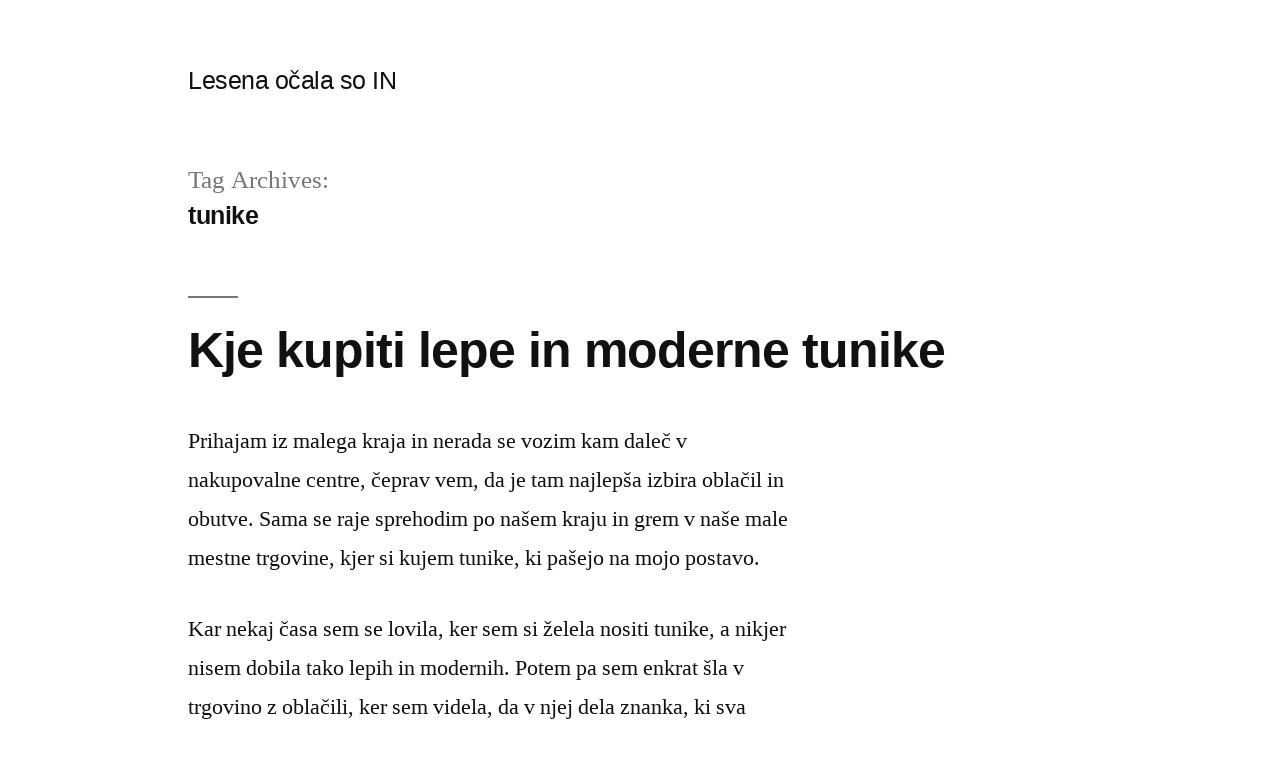

--- FILE ---
content_type: text/html; charset=UTF-8
request_url: https://www.lesenaocala.si/tag/tunike/
body_size: 10537
content:
<!doctype html>
<html dir="ltr" lang="sl-SI" prefix="og: https://ogp.me/ns#">
<head>
	<meta charset="UTF-8" />
	<meta name="viewport" content="width=device-width, initial-scale=1.0" />
	<link rel="profile" href="https://gmpg.org/xfn/11" />
	<title>tunike</title>

		<!-- All in One SEO 4.9.3 - aioseo.com -->
	<meta name="robots" content="max-image-preview:large" />
	<meta name="keywords" content="tunike,moderne tunike,lepe tunike" />
	<link rel="canonical" href="https://www.lesenaocala.si/tag/tunike/" />
	<meta name="generator" content="All in One SEO (AIOSEO) 4.9.3" />
		<script type="application/ld+json" class="aioseo-schema">
			{"@context":"https:\/\/schema.org","@graph":[{"@type":"BreadcrumbList","@id":"https:\/\/www.lesenaocala.si\/tag\/tunike\/#breadcrumblist","itemListElement":[{"@type":"ListItem","@id":"https:\/\/www.lesenaocala.si#listItem","position":1,"name":"Home","item":"https:\/\/www.lesenaocala.si","nextItem":{"@type":"ListItem","@id":"https:\/\/www.lesenaocala.si\/tag\/tunike\/#listItem","name":"tunike"}},{"@type":"ListItem","@id":"https:\/\/www.lesenaocala.si\/tag\/tunike\/#listItem","position":2,"name":"tunike","previousItem":{"@type":"ListItem","@id":"https:\/\/www.lesenaocala.si#listItem","name":"Home"}}]},{"@type":"CollectionPage","@id":"https:\/\/www.lesenaocala.si\/tag\/tunike\/#collectionpage","url":"https:\/\/www.lesenaocala.si\/tag\/tunike\/","name":"tunike","inLanguage":"sl-SI","isPartOf":{"@id":"https:\/\/www.lesenaocala.si\/#website"},"breadcrumb":{"@id":"https:\/\/www.lesenaocala.si\/tag\/tunike\/#breadcrumblist"}},{"@type":"Organization","@id":"https:\/\/www.lesenaocala.si\/#organization","name":"Lesena o\u010dala so IN","url":"https:\/\/www.lesenaocala.si\/"},{"@type":"WebSite","@id":"https:\/\/www.lesenaocala.si\/#website","url":"https:\/\/www.lesenaocala.si\/","name":"Lesena o\u010dala so IN","inLanguage":"sl-SI","publisher":{"@id":"https:\/\/www.lesenaocala.si\/#organization"}}]}
		</script>
		<!-- All in One SEO -->

<link rel="alternate" type="application/rss+xml" title="Lesena očala so IN &raquo; Vir" href="https://www.lesenaocala.si/feed/" />
<link rel="alternate" type="application/rss+xml" title="Lesena očala so IN &raquo; Vir komentarjev" href="https://www.lesenaocala.si/comments/feed/" />
<link rel="alternate" type="application/rss+xml" title="Lesena očala so IN &raquo; tunike Vir oznake" href="https://www.lesenaocala.si/tag/tunike/feed/" />
<style id='wp-img-auto-sizes-contain-inline-css'>
img:is([sizes=auto i],[sizes^="auto," i]){contain-intrinsic-size:3000px 1500px}
/*# sourceURL=wp-img-auto-sizes-contain-inline-css */
</style>

<style id='wp-emoji-styles-inline-css'>

	img.wp-smiley, img.emoji {
		display: inline !important;
		border: none !important;
		box-shadow: none !important;
		height: 1em !important;
		width: 1em !important;
		margin: 0 0.07em !important;
		vertical-align: -0.1em !important;
		background: none !important;
		padding: 0 !important;
	}
/*# sourceURL=wp-emoji-styles-inline-css */
</style>
<link rel='stylesheet' id='wp-block-library-css' href='https://www.lesenaocala.si/wp-includes/css/dist/block-library/style.min.css?ver=6.9' media='all' />
<style id='global-styles-inline-css'>
:root{--wp--preset--aspect-ratio--square: 1;--wp--preset--aspect-ratio--4-3: 4/3;--wp--preset--aspect-ratio--3-4: 3/4;--wp--preset--aspect-ratio--3-2: 3/2;--wp--preset--aspect-ratio--2-3: 2/3;--wp--preset--aspect-ratio--16-9: 16/9;--wp--preset--aspect-ratio--9-16: 9/16;--wp--preset--color--black: #000000;--wp--preset--color--cyan-bluish-gray: #abb8c3;--wp--preset--color--white: #FFF;--wp--preset--color--pale-pink: #f78da7;--wp--preset--color--vivid-red: #cf2e2e;--wp--preset--color--luminous-vivid-orange: #ff6900;--wp--preset--color--luminous-vivid-amber: #fcb900;--wp--preset--color--light-green-cyan: #7bdcb5;--wp--preset--color--vivid-green-cyan: #00d084;--wp--preset--color--pale-cyan-blue: #8ed1fc;--wp--preset--color--vivid-cyan-blue: #0693e3;--wp--preset--color--vivid-purple: #9b51e0;--wp--preset--color--primary: #0073a8;--wp--preset--color--secondary: #005075;--wp--preset--color--dark-gray: #111;--wp--preset--color--light-gray: #767676;--wp--preset--gradient--vivid-cyan-blue-to-vivid-purple: linear-gradient(135deg,rgb(6,147,227) 0%,rgb(155,81,224) 100%);--wp--preset--gradient--light-green-cyan-to-vivid-green-cyan: linear-gradient(135deg,rgb(122,220,180) 0%,rgb(0,208,130) 100%);--wp--preset--gradient--luminous-vivid-amber-to-luminous-vivid-orange: linear-gradient(135deg,rgb(252,185,0) 0%,rgb(255,105,0) 100%);--wp--preset--gradient--luminous-vivid-orange-to-vivid-red: linear-gradient(135deg,rgb(255,105,0) 0%,rgb(207,46,46) 100%);--wp--preset--gradient--very-light-gray-to-cyan-bluish-gray: linear-gradient(135deg,rgb(238,238,238) 0%,rgb(169,184,195) 100%);--wp--preset--gradient--cool-to-warm-spectrum: linear-gradient(135deg,rgb(74,234,220) 0%,rgb(151,120,209) 20%,rgb(207,42,186) 40%,rgb(238,44,130) 60%,rgb(251,105,98) 80%,rgb(254,248,76) 100%);--wp--preset--gradient--blush-light-purple: linear-gradient(135deg,rgb(255,206,236) 0%,rgb(152,150,240) 100%);--wp--preset--gradient--blush-bordeaux: linear-gradient(135deg,rgb(254,205,165) 0%,rgb(254,45,45) 50%,rgb(107,0,62) 100%);--wp--preset--gradient--luminous-dusk: linear-gradient(135deg,rgb(255,203,112) 0%,rgb(199,81,192) 50%,rgb(65,88,208) 100%);--wp--preset--gradient--pale-ocean: linear-gradient(135deg,rgb(255,245,203) 0%,rgb(182,227,212) 50%,rgb(51,167,181) 100%);--wp--preset--gradient--electric-grass: linear-gradient(135deg,rgb(202,248,128) 0%,rgb(113,206,126) 100%);--wp--preset--gradient--midnight: linear-gradient(135deg,rgb(2,3,129) 0%,rgb(40,116,252) 100%);--wp--preset--font-size--small: 19.5px;--wp--preset--font-size--medium: 20px;--wp--preset--font-size--large: 36.5px;--wp--preset--font-size--x-large: 42px;--wp--preset--font-size--normal: 22px;--wp--preset--font-size--huge: 49.5px;--wp--preset--spacing--20: 0.44rem;--wp--preset--spacing--30: 0.67rem;--wp--preset--spacing--40: 1rem;--wp--preset--spacing--50: 1.5rem;--wp--preset--spacing--60: 2.25rem;--wp--preset--spacing--70: 3.38rem;--wp--preset--spacing--80: 5.06rem;--wp--preset--shadow--natural: 6px 6px 9px rgba(0, 0, 0, 0.2);--wp--preset--shadow--deep: 12px 12px 50px rgba(0, 0, 0, 0.4);--wp--preset--shadow--sharp: 6px 6px 0px rgba(0, 0, 0, 0.2);--wp--preset--shadow--outlined: 6px 6px 0px -3px rgb(255, 255, 255), 6px 6px rgb(0, 0, 0);--wp--preset--shadow--crisp: 6px 6px 0px rgb(0, 0, 0);}:where(.is-layout-flex){gap: 0.5em;}:where(.is-layout-grid){gap: 0.5em;}body .is-layout-flex{display: flex;}.is-layout-flex{flex-wrap: wrap;align-items: center;}.is-layout-flex > :is(*, div){margin: 0;}body .is-layout-grid{display: grid;}.is-layout-grid > :is(*, div){margin: 0;}:where(.wp-block-columns.is-layout-flex){gap: 2em;}:where(.wp-block-columns.is-layout-grid){gap: 2em;}:where(.wp-block-post-template.is-layout-flex){gap: 1.25em;}:where(.wp-block-post-template.is-layout-grid){gap: 1.25em;}.has-black-color{color: var(--wp--preset--color--black) !important;}.has-cyan-bluish-gray-color{color: var(--wp--preset--color--cyan-bluish-gray) !important;}.has-white-color{color: var(--wp--preset--color--white) !important;}.has-pale-pink-color{color: var(--wp--preset--color--pale-pink) !important;}.has-vivid-red-color{color: var(--wp--preset--color--vivid-red) !important;}.has-luminous-vivid-orange-color{color: var(--wp--preset--color--luminous-vivid-orange) !important;}.has-luminous-vivid-amber-color{color: var(--wp--preset--color--luminous-vivid-amber) !important;}.has-light-green-cyan-color{color: var(--wp--preset--color--light-green-cyan) !important;}.has-vivid-green-cyan-color{color: var(--wp--preset--color--vivid-green-cyan) !important;}.has-pale-cyan-blue-color{color: var(--wp--preset--color--pale-cyan-blue) !important;}.has-vivid-cyan-blue-color{color: var(--wp--preset--color--vivid-cyan-blue) !important;}.has-vivid-purple-color{color: var(--wp--preset--color--vivid-purple) !important;}.has-black-background-color{background-color: var(--wp--preset--color--black) !important;}.has-cyan-bluish-gray-background-color{background-color: var(--wp--preset--color--cyan-bluish-gray) !important;}.has-white-background-color{background-color: var(--wp--preset--color--white) !important;}.has-pale-pink-background-color{background-color: var(--wp--preset--color--pale-pink) !important;}.has-vivid-red-background-color{background-color: var(--wp--preset--color--vivid-red) !important;}.has-luminous-vivid-orange-background-color{background-color: var(--wp--preset--color--luminous-vivid-orange) !important;}.has-luminous-vivid-amber-background-color{background-color: var(--wp--preset--color--luminous-vivid-amber) !important;}.has-light-green-cyan-background-color{background-color: var(--wp--preset--color--light-green-cyan) !important;}.has-vivid-green-cyan-background-color{background-color: var(--wp--preset--color--vivid-green-cyan) !important;}.has-pale-cyan-blue-background-color{background-color: var(--wp--preset--color--pale-cyan-blue) !important;}.has-vivid-cyan-blue-background-color{background-color: var(--wp--preset--color--vivid-cyan-blue) !important;}.has-vivid-purple-background-color{background-color: var(--wp--preset--color--vivid-purple) !important;}.has-black-border-color{border-color: var(--wp--preset--color--black) !important;}.has-cyan-bluish-gray-border-color{border-color: var(--wp--preset--color--cyan-bluish-gray) !important;}.has-white-border-color{border-color: var(--wp--preset--color--white) !important;}.has-pale-pink-border-color{border-color: var(--wp--preset--color--pale-pink) !important;}.has-vivid-red-border-color{border-color: var(--wp--preset--color--vivid-red) !important;}.has-luminous-vivid-orange-border-color{border-color: var(--wp--preset--color--luminous-vivid-orange) !important;}.has-luminous-vivid-amber-border-color{border-color: var(--wp--preset--color--luminous-vivid-amber) !important;}.has-light-green-cyan-border-color{border-color: var(--wp--preset--color--light-green-cyan) !important;}.has-vivid-green-cyan-border-color{border-color: var(--wp--preset--color--vivid-green-cyan) !important;}.has-pale-cyan-blue-border-color{border-color: var(--wp--preset--color--pale-cyan-blue) !important;}.has-vivid-cyan-blue-border-color{border-color: var(--wp--preset--color--vivid-cyan-blue) !important;}.has-vivid-purple-border-color{border-color: var(--wp--preset--color--vivid-purple) !important;}.has-vivid-cyan-blue-to-vivid-purple-gradient-background{background: var(--wp--preset--gradient--vivid-cyan-blue-to-vivid-purple) !important;}.has-light-green-cyan-to-vivid-green-cyan-gradient-background{background: var(--wp--preset--gradient--light-green-cyan-to-vivid-green-cyan) !important;}.has-luminous-vivid-amber-to-luminous-vivid-orange-gradient-background{background: var(--wp--preset--gradient--luminous-vivid-amber-to-luminous-vivid-orange) !important;}.has-luminous-vivid-orange-to-vivid-red-gradient-background{background: var(--wp--preset--gradient--luminous-vivid-orange-to-vivid-red) !important;}.has-very-light-gray-to-cyan-bluish-gray-gradient-background{background: var(--wp--preset--gradient--very-light-gray-to-cyan-bluish-gray) !important;}.has-cool-to-warm-spectrum-gradient-background{background: var(--wp--preset--gradient--cool-to-warm-spectrum) !important;}.has-blush-light-purple-gradient-background{background: var(--wp--preset--gradient--blush-light-purple) !important;}.has-blush-bordeaux-gradient-background{background: var(--wp--preset--gradient--blush-bordeaux) !important;}.has-luminous-dusk-gradient-background{background: var(--wp--preset--gradient--luminous-dusk) !important;}.has-pale-ocean-gradient-background{background: var(--wp--preset--gradient--pale-ocean) !important;}.has-electric-grass-gradient-background{background: var(--wp--preset--gradient--electric-grass) !important;}.has-midnight-gradient-background{background: var(--wp--preset--gradient--midnight) !important;}.has-small-font-size{font-size: var(--wp--preset--font-size--small) !important;}.has-medium-font-size{font-size: var(--wp--preset--font-size--medium) !important;}.has-large-font-size{font-size: var(--wp--preset--font-size--large) !important;}.has-x-large-font-size{font-size: var(--wp--preset--font-size--x-large) !important;}
/*# sourceURL=global-styles-inline-css */
</style>

<style id='classic-theme-styles-inline-css'>
/*! This file is auto-generated */
.wp-block-button__link{color:#fff;background-color:#32373c;border-radius:9999px;box-shadow:none;text-decoration:none;padding:calc(.667em + 2px) calc(1.333em + 2px);font-size:1.125em}.wp-block-file__button{background:#32373c;color:#fff;text-decoration:none}
/*# sourceURL=/wp-includes/css/classic-themes.min.css */
</style>
<link rel='stylesheet' id='twentynineteen-style-css' href='https://www.lesenaocala.si/wp-content/themes/twentynineteen/style.css?ver=3.2' media='all' />
<link rel='stylesheet' id='twentynineteen-print-style-css' href='https://www.lesenaocala.si/wp-content/themes/twentynineteen/print.css?ver=3.2' media='print' />
<link rel="https://api.w.org/" href="https://www.lesenaocala.si/wp-json/" /><link rel="alternate" title="JSON" type="application/json" href="https://www.lesenaocala.si/wp-json/wp/v2/tags/93" /><link rel="EditURI" type="application/rsd+xml" title="RSD" href="https://www.lesenaocala.si/xmlrpc.php?rsd" />
<meta name="generator" content="WordPress 6.9" />
<link rel='stylesheet' id='remove-style-meta-css' href='https://www.lesenaocala.si/wp-content/plugins/wp-author-date-and-meta-remover/css/entrymetastyle.css?ver=1.0' media='all' />
</head>

<body class="archive tag tag-tunike tag-93 wp-embed-responsive wp-theme-twentynineteen hfeed image-filters-enabled">
<div id="page" class="site">
	<a class="skip-link screen-reader-text" href="#content">
		Skip to content	</a>

		<header id="masthead" class="site-header">

			<div class="site-branding-container">
				<div class="site-branding">

									<p class="site-title"><a href="https://www.lesenaocala.si/" rel="home" >Lesena očala so IN</a></p>
			
			</div><!-- .site-branding -->
			</div><!-- .site-branding-container -->

					</header><!-- #masthead -->

	<div id="content" class="site-content">

	<div id="primary" class="content-area">
		<main id="main" class="site-main">

		
			<header class="page-header">
				<h1 class="page-title">Tag Archives: <span class="page-description">tunike</span></h1>			</header><!-- .page-header -->

			
<article id="post-74" class="post-74 post type-post status-publish format-standard hentry category-tunike tag-lepe-tunike tag-moderne-tunike tag-tunike entry">
	<header class="entry-header">
		<h2 class="entry-title"><a href="https://www.lesenaocala.si/kje-kupiti-lepe-in-moderne-tunike/" rel="bookmark">Kje kupiti lepe in moderne tunike</a></h2>	</header><!-- .entry-header -->

	
	<div class="entry-content">
		<p>Prihajam iz malega kraja in nerada se vozim kam daleč v nakupovalne centre, čeprav vem, da je tam najlepša izbira oblačil in obutve. Sama se raje sprehodim po našem kraju in grem v naše male mestne trgovine, kjer si kujem tunike, ki pašejo na mojo postavo.</p>
<p>Kar nekaj časa sem se lovila, ker sem si želela nositi tunike, a nikjer nisem dobila tako lepih in modernih. Potem pa sem enkrat šla v trgovino z oblačili, ker sem videla, da v njej dela znanka, ki sva poznali. Tako sem v trgovino vstopila z namenom, da malo poklepetam, ko pa sem se malo razgledala po trgovini, sem videla, kako lepe tunike ima. Prav presenečena sem bila in ji to tudi povedala. Predlagala sem ji, da naj ne pozabi na izložbe, ker človek ne more vedeti, da prodaja tunike, ker se enostavno v samo trgovino ne vidi.</p>
<p><img fetchpriority="high" decoding="async" class="aligncenter size-full wp-image-75" src="https://www.lesenaocala.si/wp-content/uploads/2021/03/tunike.jpg" alt="" width="1080" height="1620" srcset="https://www.lesenaocala.si/wp-content/uploads/2021/03/tunike.jpg 1080w, https://www.lesenaocala.si/wp-content/uploads/2021/03/tunike-200x300.jpg 200w, https://www.lesenaocala.si/wp-content/uploads/2021/03/tunike-683x1024.jpg 683w, https://www.lesenaocala.si/wp-content/uploads/2021/03/tunike-768x1152.jpg 768w, https://www.lesenaocala.si/wp-content/uploads/2021/03/tunike-1024x1536.jpg 1024w" sizes="(max-width: 1080px) 100vw, 1080px" /></p>
<p>Tisti dan sem si kupila 3 tunike, moderne, lepe, podale so se moji postavi. Redkokdaj najdem kašna oblačila, ki se mi tako podajo. Od takrat naprej vedno kupujem tunike v tej trgovini in ker sem redna stranka, mi prodajalka, ki se poznava, da tudi popust. Od takrat, ko kupujem njene tunike, sem spremenila svoj stil. Sedaj nosim tunike in pajkice. Lahko rečem, da sem se pomladila. In še vedno se mi ni treba voziti v velike nakupovalne centre, kajti prav vse dobim v našem malem kraju. Če pa si zaželim kaj drugega, pa enostavno lahko naročim preko spleta, danes je ta način prodaje zelo pogost, vedno več je tega, da ljudje kupujejo preko spleta.</p>
<p>Še več takih malih mestnih trgovin bi moralo obstajati, ne pa da se zapirajo. Morali bi jih podpreti, da bi mestna jedra spet zaživela. Moje tunike so zelo dobre kvalitete, veliko boljše, kot bi jih kupila v trgovskih centrih, nimam prav nobene želje, da se po tistih hodnikih sprehajam več ur.&hellip;</p>	</div><!-- .entry-content -->

	<footer class="entry-footer">
		<span class="byline"><svg class="svg-icon" width="16" height="16" aria-hidden="true" role="img" focusable="false" viewBox="0 0 24 24" version="1.1" xmlns="http://www.w3.org/2000/svg" xmlns:xlink="http://www.w3.org/1999/xlink"><path d="M12 12c2.21 0 4-1.79 4-4s-1.79-4-4-4-4 1.79-4 4 1.79 4 4 4zm0 2c-2.67 0-8 1.34-8 4v2h16v-2c0-2.66-5.33-4-8-4z"></path><path d="M0 0h24v24H0z" fill="none"></path></svg><span class="screen-reader-text">Posted by</span><span class="author vcard"><a class="url fn n" href="https://www.lesenaocala.si/author/mihangn-si/">Urednik</a></span></span><span class="posted-on"><svg class="svg-icon" width="16" height="16" aria-hidden="true" role="img" focusable="false" xmlns="http://www.w3.org/2000/svg" viewBox="0 0 24 24"><defs><path id="a" d="M0 0h24v24H0V0z"></path></defs><clipPath id="b"><use xlink:href="#a" overflow="visible"></use></clipPath><path clip-path="url(#b)" d="M12 2C6.5 2 2 6.5 2 12s4.5 10 10 10 10-4.5 10-10S17.5 2 12 2zm4.2 14.2L11 13V7h1.5v5.2l4.5 2.7-.8 1.3z"></path></svg><a href="https://www.lesenaocala.si/kje-kupiti-lepe-in-moderne-tunike/" rel="bookmark"><time class="entry-date published" datetime="2021-03-19T15:44:53+02:00">19 marca, 2021</time><time class="updated" datetime="2024-04-10T03:29:56+02:00">10 aprila, 2024</time></a></span><span class="cat-links"><svg class="svg-icon" width="16" height="16" aria-hidden="true" role="img" focusable="false" xmlns="http://www.w3.org/2000/svg" viewBox="0 0 24 24"><path d="M10 4H4c-1.1 0-1.99.9-1.99 2L2 18c0 1.1.9 2 2 2h16c1.1 0 2-.9 2-2V8c0-1.1-.9-2-2-2h-8l-2-2z"></path><path d="M0 0h24v24H0z" fill="none"></path></svg><span class="screen-reader-text">Posted in</span><a href="https://www.lesenaocala.si/category/tunike/" rel="category tag">Tunike</a></span><span class="tags-links"><svg class="svg-icon" width="16" height="16" aria-hidden="true" role="img" focusable="false" xmlns="http://www.w3.org/2000/svg" viewBox="0 0 24 24"><path d="M21.41 11.58l-9-9C12.05 2.22 11.55 2 11 2H4c-1.1 0-2 .9-2 2v7c0 .55.22 1.05.59 1.42l9 9c.36.36.86.58 1.41.58.55 0 1.05-.22 1.41-.59l7-7c.37-.36.59-.86.59-1.41 0-.55-.23-1.06-.59-1.42zM5.5 7C4.67 7 4 6.33 4 5.5S4.67 4 5.5 4 7 4.67 7 5.5 6.33 7 5.5 7z"></path><path d="M0 0h24v24H0z" fill="none"></path></svg><span class="screen-reader-text">Tags: </span><a href="https://www.lesenaocala.si/tag/lepe-tunike/" rel="tag">lepe tunike</a>, <a href="https://www.lesenaocala.si/tag/moderne-tunike/" rel="tag">moderne tunike</a>, <a href="https://www.lesenaocala.si/tag/tunike/" rel="tag">tunike</a></span>	</footer><!-- .entry-footer -->
</article><!-- #post-74 -->
		</main><!-- #main -->
	</div><!-- #primary -->


	</div><!-- #content -->

	<footer id="colophon" class="site-footer">
		
	<aside class="widget-area" aria-label="Footer">
							<div class="widget-column footer-widget-1">
					<section id="tag_cloud-2" class="widget widget_tag_cloud"><h2 class="widget-title">Oznake</h2><nav aria-label="Oznake"><div class="tagcloud"><a href="https://www.lesenaocala.si/tag/3d-tiskalnik/" class="tag-cloud-link tag-link-339 tag-link-position-1" style="font-size: 8pt;" aria-label="3D tiskalnik (1 predmet)">3D tiskalnik</a>
<a href="https://www.lesenaocala.si/tag/30ti-rojstni-dan/" class="tag-cloud-link tag-link-350 tag-link-position-2" style="font-size: 8pt;" aria-label="30ti rojstni dan (1 predmet)">30ti rojstni dan</a>
<a href="https://www.lesenaocala.si/tag/arhitektura/" class="tag-cloud-link tag-link-340 tag-link-position-3" style="font-size: 8pt;" aria-label="arhitektura (1 predmet)">arhitektura</a>
<a href="https://www.lesenaocala.si/tag/bolecine-v-trebuhu/" class="tag-cloud-link tag-link-344 tag-link-position-4" style="font-size: 8pt;" aria-label="bolečine v trebuhu (1 predmet)">bolečine v trebuhu</a>
<a href="https://www.lesenaocala.si/tag/dermatolog/" class="tag-cloud-link tag-link-88 tag-link-position-5" style="font-size: 14.3pt;" aria-label="dermatolog (2 predmeta)">dermatolog</a>
<a href="https://www.lesenaocala.si/tag/foto-zabava/" class="tag-cloud-link tag-link-362 tag-link-position-6" style="font-size: 8pt;" aria-label="foto zabava (1 predmet)">foto zabava</a>
<a href="https://www.lesenaocala.si/tag/hipnoza/" class="tag-cloud-link tag-link-380 tag-link-position-7" style="font-size: 8pt;" aria-label="hipnoza (1 predmet)">hipnoza</a>
<a href="https://www.lesenaocala.si/tag/ideja-za-darilo/" class="tag-cloud-link tag-link-351 tag-link-position-8" style="font-size: 8pt;" aria-label="ideja za darilo (1 predmet)">ideja za darilo</a>
<a href="https://www.lesenaocala.si/tag/izdelava-maket/" class="tag-cloud-link tag-link-341 tag-link-position-9" style="font-size: 8pt;" aria-label="izdelava maket (1 predmet)">izdelava maket</a>
<a href="https://www.lesenaocala.si/tag/izpit-za-coln/" class="tag-cloud-link tag-link-157 tag-link-position-10" style="font-size: 14.3pt;" aria-label="izpit za čoln (2 predmeta)">izpit za čoln</a>
<a href="https://www.lesenaocala.si/tag/kamuflaza-pri-lovu/" class="tag-cloud-link tag-link-356 tag-link-position-11" style="font-size: 8pt;" aria-label="kamuflaža pri lovu (1 predmet)">kamuflaža pri lovu</a>
<a href="https://www.lesenaocala.si/tag/kolonoskopija/" class="tag-cloud-link tag-link-345 tag-link-position-12" style="font-size: 8pt;" aria-label="kolonoskopija (1 predmet)">kolonoskopija</a>
<a href="https://www.lesenaocala.si/tag/kri-v-blatu/" class="tag-cloud-link tag-link-346 tag-link-position-13" style="font-size: 8pt;" aria-label="kri v blatu (1 predmet)">kri v blatu</a>
<a href="https://www.lesenaocala.si/tag/lovska-oprema/" class="tag-cloud-link tag-link-357 tag-link-position-14" style="font-size: 8pt;" aria-label="lovska oprema (1 predmet)">lovska oprema</a>
<a href="https://www.lesenaocala.si/tag/lovski-nahrbtnik/" class="tag-cloud-link tag-link-358 tag-link-position-15" style="font-size: 8pt;" aria-label="lovski nahrbtnik (1 predmet)">lovski nahrbtnik</a>
<a href="https://www.lesenaocala.si/tag/makete/" class="tag-cloud-link tag-link-342 tag-link-position-16" style="font-size: 8pt;" aria-label="makete (1 predmet)">makete</a>
<a href="https://www.lesenaocala.si/tag/medicinska-hipnoza/" class="tag-cloud-link tag-link-381 tag-link-position-17" style="font-size: 8pt;" aria-label="medicinska hipnoza (1 predmet)">medicinska hipnoza</a>
<a href="https://www.lesenaocala.si/tag/menjava-stresnikov/" class="tag-cloud-link tag-link-385 tag-link-position-18" style="font-size: 8pt;" aria-label="menjava strešnikov (1 predmet)">menjava strešnikov</a>
<a href="https://www.lesenaocala.si/tag/nahrbtnik/" class="tag-cloud-link tag-link-359 tag-link-position-19" style="font-size: 8pt;" aria-label="nahrbtnik (1 predmet)">nahrbtnik</a>
<a href="https://www.lesenaocala.si/tag/nega-koze/" class="tag-cloud-link tag-link-43 tag-link-position-20" style="font-size: 14.3pt;" aria-label="nega kože (2 predmeta)">nega kože</a>
<a href="https://www.lesenaocala.si/tag/nepremicnine/" class="tag-cloud-link tag-link-316 tag-link-position-21" style="font-size: 8pt;" aria-label="nepremičnine (1 predmet)">nepremičnine</a>
<a href="https://www.lesenaocala.si/tag/plise-zavese/" class="tag-cloud-link tag-link-142 tag-link-position-22" style="font-size: 14.3pt;" aria-label="plise zavese (2 predmeta)">plise zavese</a>
<a href="https://www.lesenaocala.si/tag/popravilo-strehe/" class="tag-cloud-link tag-link-386 tag-link-position-23" style="font-size: 8pt;" aria-label="popravilo strehe (1 predmet)">popravilo strehe</a>
<a href="https://www.lesenaocala.si/tag/prenova-stresne-kritine/" class="tag-cloud-link tag-link-387 tag-link-position-24" style="font-size: 8pt;" aria-label="prenova strešne kritine (1 predmet)">prenova strešne kritine</a>
<a href="https://www.lesenaocala.si/tag/rak/" class="tag-cloud-link tag-link-6 tag-link-position-25" style="font-size: 14.3pt;" aria-label="rak (2 predmeta)">rak</a>
<a href="https://www.lesenaocala.si/tag/razdelitev-prostora/" class="tag-cloud-link tag-link-378 tag-link-position-26" style="font-size: 8pt;" aria-label="razdelitev prostora (1 predmet)">razdelitev prostora</a>
<a href="https://www.lesenaocala.si/tag/streha/" class="tag-cloud-link tag-link-389 tag-link-position-27" style="font-size: 8pt;" aria-label="streha (1 predmet)">streha</a>
<a href="https://www.lesenaocala.si/tag/stresna-kritina/" class="tag-cloud-link tag-link-388 tag-link-position-28" style="font-size: 8pt;" aria-label="strešna kritina (1 predmet)">strešna kritina</a>
<a href="https://www.lesenaocala.si/tag/terapija-s-hipnozo/" class="tag-cloud-link tag-link-382 tag-link-position-29" style="font-size: 8pt;" aria-label="terapija s hipnozo (1 predmet)">terapija s hipnozo</a>
<a href="https://www.lesenaocala.si/tag/tezave-s-crevesjem/" class="tag-cloud-link tag-link-347 tag-link-position-30" style="font-size: 8pt;" aria-label="težave s črevesjem (1 predmet)">težave s črevesjem</a>
<a href="https://www.lesenaocala.si/tag/toplotna-crpalka/" class="tag-cloud-link tag-link-335 tag-link-position-31" style="font-size: 8pt;" aria-label="toplotna črpalka (1 predmet)">toplotna črpalka</a>
<a href="https://www.lesenaocala.si/tag/uspesen-lov/" class="tag-cloud-link tag-link-360 tag-link-position-32" style="font-size: 8pt;" aria-label="uspešen lov (1 predmet)">uspešen lov</a>
<a href="https://www.lesenaocala.si/tag/varcevanje-energije/" class="tag-cloud-link tag-link-336 tag-link-position-33" style="font-size: 8pt;" aria-label="varčevanje energije (1 predmet)">varčevanje energije</a>
<a href="https://www.lesenaocala.si/tag/verizica/" class="tag-cloud-link tag-link-352 tag-link-position-34" style="font-size: 8pt;" aria-label="verižica (1 predmet)">verižica</a>
<a href="https://www.lesenaocala.si/tag/vitamini/" class="tag-cloud-link tag-link-148 tag-link-position-35" style="font-size: 14.3pt;" aria-label="vitamini (2 predmeta)">vitamini</a>
<a href="https://www.lesenaocala.si/tag/vnetje-debelega-crevesja/" class="tag-cloud-link tag-link-348 tag-link-position-36" style="font-size: 8pt;" aria-label="vnetje debelega črevesja (1 predmet)">vnetje debelega črevesja</a>
<a href="https://www.lesenaocala.si/tag/voznja-colna/" class="tag-cloud-link tag-link-160 tag-link-position-37" style="font-size: 14.3pt;" aria-label="vožnja čolna (2 predmeta)">vožnja čolna</a>
<a href="https://www.lesenaocala.si/tag/zdrava-prehrana/" class="tag-cloud-link tag-link-255 tag-link-position-38" style="font-size: 14.3pt;" aria-label="zdrava prehrana (2 predmeta)">zdrava prehrana</a>
<a href="https://www.lesenaocala.si/tag/zdravje/" class="tag-cloud-link tag-link-8 tag-link-position-39" style="font-size: 22pt;" aria-label="zdravje (4 predmeti)">zdravje</a>
<a href="https://www.lesenaocala.si/tag/zdravljenje-s-hipnozo/" class="tag-cloud-link tag-link-383 tag-link-position-40" style="font-size: 8pt;" aria-label="zdravljenje s hipnozo (1 predmet)">zdravljenje s hipnozo</a>
<a href="https://www.lesenaocala.si/tag/zlata-verizica/" class="tag-cloud-link tag-link-354 tag-link-position-41" style="font-size: 8pt;" aria-label="zlata verižica (1 predmet)">zlata verižica</a>
<a href="https://www.lesenaocala.si/tag/zlat-nakit/" class="tag-cloud-link tag-link-353 tag-link-position-42" style="font-size: 8pt;" aria-label="zlat nakit (1 predmet)">zlat nakit</a>
<a href="https://www.lesenaocala.si/tag/ciscenje-zobnega-kamna/" class="tag-cloud-link tag-link-116 tag-link-position-43" style="font-size: 14.3pt;" aria-label="čiščenje zobnega kamna (2 predmeta)">čiščenje zobnega kamna</a>
<a href="https://www.lesenaocala.si/tag/studij-arhitekture/" class="tag-cloud-link tag-link-338 tag-link-position-44" style="font-size: 8pt;" aria-label="študij arhitekture (1 predmet)">študij arhitekture</a>
<a href="https://www.lesenaocala.si/tag/zlebovi/" class="tag-cloud-link tag-link-3 tag-link-position-45" style="font-size: 14.3pt;" aria-label="žlebovi (2 predmeta)">žlebovi</a></div>
</nav></section><section id="categories-2" class="widget widget_categories"><h2 class="widget-title">Kategorije</h2><nav aria-label="Kategorije">
			<ul>
					<li class="cat-item cat-item-431"><a href="https://www.lesenaocala.si/category/access-consciousness/">Access consciousness</a>
</li>
	<li class="cat-item cat-item-110"><a href="https://www.lesenaocala.si/category/akne/">Akne</a>
</li>
	<li class="cat-item cat-item-444"><a href="https://www.lesenaocala.si/category/anton-podbevsek/">Anton Podbevšek</a>
</li>
	<li class="cat-item cat-item-256"><a href="https://www.lesenaocala.si/category/apartma-bovec/">Apartma Bovec</a>
</li>
	<li class="cat-item cat-item-67"><a href="https://www.lesenaocala.si/category/artroza-kolena/">Artroza kolena</a>
</li>
	<li class="cat-item cat-item-170"><a href="https://www.lesenaocala.si/category/b-kompleks/">B kompleks</a>
</li>
	<li class="cat-item cat-item-498"><a href="https://www.lesenaocala.si/category/balirke/">Balirke</a>
</li>
	<li class="cat-item cat-item-32"><a href="https://www.lesenaocala.si/category/barve-za-obrvi/">Barve za obrvi</a>
</li>
	<li class="cat-item cat-item-290"><a href="https://www.lesenaocala.si/category/begonije/">Begonije</a>
</li>
	<li class="cat-item cat-item-184"><a href="https://www.lesenaocala.si/category/casino-slovenija/">Casino Slovenija</a>
</li>
	<li class="cat-item cat-item-72"><a href="https://www.lesenaocala.si/category/cena-elektrike/">Cena elektrike</a>
</li>
	<li class="cat-item cat-item-41"><a href="https://www.lesenaocala.si/category/ciscenje-obraza/">Čiščenje obraza</a>
</li>
	<li class="cat-item cat-item-114"><a href="https://www.lesenaocala.si/category/ciscenje-zobnega-kamna/">Čiščenje zobnega kamna</a>
</li>
	<li class="cat-item cat-item-396"><a href="https://www.lesenaocala.si/category/ciscenje-zobnega-kamna-nova-gorica/">Čiščenje zobnega kamna Nova Gorica</a>
</li>
	<li class="cat-item cat-item-194"><a href="https://www.lesenaocala.si/category/copati/">Copati</a>
</li>
	<li class="cat-item cat-item-226"><a href="https://www.lesenaocala.si/category/dateljni/">Dateljni</a>
</li>
	<li class="cat-item cat-item-308"><a href="https://www.lesenaocala.si/category/delovni-oder/">Delovni oder</a>
</li>
	<li class="cat-item cat-item-56"><a href="https://www.lesenaocala.si/category/dezinfekcija/">Dezinfekcija</a>
</li>
	<li class="cat-item cat-item-418"><a href="https://www.lesenaocala.si/category/dom-in-vrt/">Dom in vrt</a>
</li>
	<li class="cat-item cat-item-250"><a href="https://www.lesenaocala.si/category/domace-olivno-olje/">Domače olivno olje</a>
</li>
	<li class="cat-item cat-item-101"><a href="https://www.lesenaocala.si/category/dopust/">Dopust</a>
</li>
	<li class="cat-item cat-item-367"><a href="https://www.lesenaocala.si/category/foto-knjiga/">Foto knjiga</a>
</li>
	<li class="cat-item cat-item-361"><a href="https://www.lesenaocala.si/category/foto-zabava/">Foto zabava</a>
</li>
	<li class="cat-item cat-item-199"><a href="https://www.lesenaocala.si/category/garazna-vrata/">Garažna vrata</a>
</li>
	<li class="cat-item cat-item-244"><a href="https://www.lesenaocala.si/category/gin/">Gin</a>
</li>
	<li class="cat-item cat-item-379"><a href="https://www.lesenaocala.si/category/hipnoza/">Hipnoza</a>
</li>
	<li class="cat-item cat-item-96"><a href="https://www.lesenaocala.si/category/ip-telefonija/">Ip telefonija</a>
</li>
	<li class="cat-item cat-item-337"><a href="https://www.lesenaocala.si/category/izdelava-maket/">Izdelava maket</a>
</li>
	<li class="cat-item cat-item-46"><a href="https://www.lesenaocala.si/category/izgorelost/">Izgorelost</a>
</li>
	<li class="cat-item cat-item-179"><a href="https://www.lesenaocala.si/category/izola-restavracije/">Izola restavracije</a>
</li>
	<li class="cat-item cat-item-231"><a href="https://www.lesenaocala.si/category/izpit-za-coln/">Izpit za čoln</a>
</li>
	<li class="cat-item cat-item-82"><a href="https://www.lesenaocala.si/category/karpalni-kanal/">Karpalni kanal</a>
</li>
	<li class="cat-item cat-item-26"><a href="https://www.lesenaocala.si/category/kavni-aparati/">Kavni aparati</a>
</li>
	<li class="cat-item cat-item-174"><a href="https://www.lesenaocala.si/category/keramika/">Keramika</a>
</li>
	<li class="cat-item cat-item-136"><a href="https://www.lesenaocala.si/category/klicni-center/">Klicni center</a>
</li>
	<li class="cat-item cat-item-343"><a href="https://www.lesenaocala.si/category/kolonoskopija/">Kolonoskopija</a>
</li>
	<li class="cat-item cat-item-407"><a href="https://www.lesenaocala.si/category/komarniki/">Komarniki</a>
</li>
	<li class="cat-item cat-item-131"><a href="https://www.lesenaocala.si/category/kuhinje/">Kuhinje</a>
</li>
	<li class="cat-item cat-item-355"><a href="https://www.lesenaocala.si/category/lovski-nahrbtnik/">Lovski nahrbtnik</a>
</li>
	<li class="cat-item cat-item-234"><a href="https://www.lesenaocala.si/category/majice/">Majice</a>
</li>
	<li class="cat-item cat-item-213"><a href="https://www.lesenaocala.si/category/matematika/">Matematika</a>
</li>
	<li class="cat-item cat-item-17"><a href="https://www.lesenaocala.si/category/mednarodna-sola/">Mednarodna šola</a>
</li>
	<li class="cat-item cat-item-77"><a href="https://www.lesenaocala.si/category/menjava-stekla-na-telefonu/">Menjava stekla na telefonu</a>
</li>
	<li class="cat-item cat-item-455"><a href="https://www.lesenaocala.si/category/mobilne-inovacije/">Mobilne inovacije</a>
</li>
	<li class="cat-item cat-item-325"><a href="https://www.lesenaocala.si/category/najboljsi-kolagen-za-lase/">Najboljši kolagen za lase</a>
</li>
	<li class="cat-item cat-item-296"><a href="https://www.lesenaocala.si/category/napihljive-postelje/">Napihljive postelje</a>
</li>
	<li class="cat-item cat-item-486"><a href="https://www.lesenaocala.si/category/nasveti-za-boljso-drzo-telesa/">Nasveti za boljšo držo telesa</a>
</li>
	<li class="cat-item cat-item-401"><a href="https://www.lesenaocala.si/category/nosecnost-po-tednih/">Nosečnost po tednih</a>
</li>
	<li class="cat-item cat-item-469"><a href="https://www.lesenaocala.si/category/obnovljivi-viri-energije/">Obnovljivi viri energije</a>
</li>
	<li class="cat-item cat-item-424"><a href="https://www.lesenaocala.si/category/optika/">Optika</a>
</li>
	<li class="cat-item cat-item-279"><a href="https://www.lesenaocala.si/category/ortodont/">Ortodont</a>
</li>
	<li class="cat-item cat-item-438"><a href="https://www.lesenaocala.si/category/osebna-nega/">Osebna nega</a>
</li>
	<li class="cat-item cat-item-61"><a href="https://www.lesenaocala.si/category/otroske-ure/">Otroške ure</a>
</li>
	<li class="cat-item cat-item-320"><a href="https://www.lesenaocala.si/category/pasta/">Pašta</a>
</li>
	<li class="cat-item cat-item-126"><a href="https://www.lesenaocala.si/category/pergola/">Pergola</a>
</li>
	<li class="cat-item cat-item-165"><a href="https://www.lesenaocala.si/category/plastika/">Plastika</a>
</li>
	<li class="cat-item cat-item-151"><a href="https://www.lesenaocala.si/category/pleskavica/">Pleskavica</a>
</li>
	<li class="cat-item cat-item-141"><a href="https://www.lesenaocala.si/category/plise-zavese/">Plise zavese</a>
</li>
	<li class="cat-item cat-item-480"><a href="https://www.lesenaocala.si/category/poroka-s-prenocisci/">Poroka s prenočišči</a>
</li>
	<li class="cat-item cat-item-209"><a href="https://www.lesenaocala.si/category/postenje/">Postenje</a>
</li>
	<li class="cat-item cat-item-267"><a href="https://www.lesenaocala.si/category/pralni-stroj/">Pralni stroj</a>
</li>
	<li class="cat-item cat-item-314"><a href="https://www.lesenaocala.si/category/prodaja-nepremicnin/">Prodaja nepremičnin</a>
</li>
	<li class="cat-item cat-item-262"><a href="https://www.lesenaocala.si/category/prodaja-vozil/">Prodaja vozil</a>
</li>
	<li class="cat-item cat-item-105"><a href="https://www.lesenaocala.si/category/prodam-hiso/">Prodam hišo</a>
</li>
	<li class="cat-item cat-item-373"><a href="https://www.lesenaocala.si/category/profili-za-knauf/">Profili za Knauf</a>
</li>
	<li class="cat-item cat-item-51"><a href="https://www.lesenaocala.si/category/rabljeno-pohistvo/">Rabljeno pohištvo</a>
</li>
	<li class="cat-item cat-item-450"><a href="https://www.lesenaocala.si/category/racunalnistvo/">Računalništvo</a>
</li>
	<li class="cat-item cat-item-463"><a href="https://www.lesenaocala.si/category/rafting-bovec/">Rafting Bovec</a>
</li>
	<li class="cat-item cat-item-5"><a href="https://www.lesenaocala.si/category/rak/">Rak</a>
</li>
	<li class="cat-item cat-item-302"><a href="https://www.lesenaocala.si/category/rocne-svetilke/">Ročne svetilke</a>
</li>
	<li class="cat-item cat-item-273"><a href="https://www.lesenaocala.si/category/sedezne-garniture/">Sedežne garniture</a>
</li>
	<li class="cat-item cat-item-504"><a href="https://www.lesenaocala.si/category/sencila-in-zavese/">Senčila in zavese</a>
</li>
	<li class="cat-item cat-item-120"><a href="https://www.lesenaocala.si/category/servis-vozil/">Servis vozil</a>
</li>
	<li class="cat-item cat-item-189"><a href="https://www.lesenaocala.si/category/sladice/">Sladice</a>
</li>
	<li class="cat-item cat-item-509"><a href="https://www.lesenaocala.si/category/snegolovi/">Snegolovi</a>
</li>
	<li class="cat-item cat-item-384"><a href="https://www.lesenaocala.si/category/stresna-kritina/">Strešna kritina</a>
</li>
	<li class="cat-item cat-item-220"><a href="https://www.lesenaocala.si/category/stresne-kritine/">Strešne kritine</a>
</li>
	<li class="cat-item cat-item-36"><a href="https://www.lesenaocala.si/category/superge/">Superge</a>
</li>
	<li class="cat-item cat-item-156"><a href="https://www.lesenaocala.si/category/tecaj-za-voditelja-colna/">Tečaj za voditelja čolna</a>
</li>
	<li class="cat-item cat-item-331"><a href="https://www.lesenaocala.si/category/toplotna-crpalka/">Toplotna črpalka</a>
</li>
	<li class="cat-item cat-item-390"><a href="https://www.lesenaocala.si/category/trdota-vode/">Trdota vode</a>
</li>
	<li class="cat-item cat-item-92"><a href="https://www.lesenaocala.si/category/tunike/">Tunike</a>
</li>
	<li class="cat-item cat-item-1"><a href="https://www.lesenaocala.si/category/uncategorized/">Uncategorized</a>
</li>
	<li class="cat-item cat-item-21"><a href="https://www.lesenaocala.si/category/vdrte-bradavice/">Vdrte bradavice</a>
</li>
	<li class="cat-item cat-item-284"><a href="https://www.lesenaocala.si/category/video-produkcija/">Video produkcija</a>
</li>
	<li class="cat-item cat-item-146"><a href="https://www.lesenaocala.si/category/vitamin-c/">Vitamin c</a>
</li>
	<li class="cat-item cat-item-492"><a href="https://www.lesenaocala.si/category/vrtna-hiska/">Vrtna hiška</a>
</li>
	<li class="cat-item cat-item-125"><a href="https://www.lesenaocala.si/category/vzglavnik/">Vzglavnik</a>
</li>
	<li class="cat-item cat-item-239"><a href="https://www.lesenaocala.si/category/vzmetnica/">Vzmetnica</a>
</li>
	<li class="cat-item cat-item-11"><a href="https://www.lesenaocala.si/category/zascitne-rokavice/">Zaščitne rokavice</a>
</li>
	<li class="cat-item cat-item-475"><a href="https://www.lesenaocala.si/category/zdravje/">Zdravje</a>
</li>
	<li class="cat-item cat-item-349"><a href="https://www.lesenaocala.si/category/zlata-verizica/">Zlata verižica</a>
</li>
	<li class="cat-item cat-item-2"><a href="https://www.lesenaocala.si/category/zlebovi/">Žlebovi</a>
</li>
	<li class="cat-item cat-item-413"><a href="https://www.lesenaocala.si/category/zobozdravnik-koper/">Zobozdravnik Koper</a>
</li>
	<li class="cat-item cat-item-204"><a href="https://www.lesenaocala.si/category/zunanje-zaluzije/">Zunanje žaluzije</a>
</li>
			</ul>

			</nav></section><section id="block-4" class="widget widget_block"><script type="text/javascript">

</script></section><section id="block-5" class="widget widget_block"><script type="text/javascript">

</script></section>					</div>
					</aside><!-- .widget-area -->

			<div class="site-info">
										<a class="site-name" href="https://www.lesenaocala.si/" rel="home">Lesena očala so IN</a>,
						<a href="https://wordpress.org/" class="imprint">
				Proudly powered by WordPress.			</a>
								</div><!-- .site-info -->
	</footer><!-- #colophon -->

</div><!-- #page -->

<script type="speculationrules">
{"prefetch":[{"source":"document","where":{"and":[{"href_matches":"/*"},{"not":{"href_matches":["/wp-*.php","/wp-admin/*","/wp-content/uploads/*","/wp-content/*","/wp-content/plugins/*","/wp-content/themes/twentynineteen/*","/*\\?(.+)"]}},{"not":{"selector_matches":"a[rel~=\"nofollow\"]"}},{"not":{"selector_matches":".no-prefetch, .no-prefetch a"}}]},"eagerness":"conservative"}]}
</script>
<script id="wp-emoji-settings" type="application/json">
{"baseUrl":"https://s.w.org/images/core/emoji/17.0.2/72x72/","ext":".png","svgUrl":"https://s.w.org/images/core/emoji/17.0.2/svg/","svgExt":".svg","source":{"concatemoji":"https://www.lesenaocala.si/wp-includes/js/wp-emoji-release.min.js?ver=6.9"}}
</script>
<script type="module">
/*! This file is auto-generated */
const a=JSON.parse(document.getElementById("wp-emoji-settings").textContent),o=(window._wpemojiSettings=a,"wpEmojiSettingsSupports"),s=["flag","emoji"];function i(e){try{var t={supportTests:e,timestamp:(new Date).valueOf()};sessionStorage.setItem(o,JSON.stringify(t))}catch(e){}}function c(e,t,n){e.clearRect(0,0,e.canvas.width,e.canvas.height),e.fillText(t,0,0);t=new Uint32Array(e.getImageData(0,0,e.canvas.width,e.canvas.height).data);e.clearRect(0,0,e.canvas.width,e.canvas.height),e.fillText(n,0,0);const a=new Uint32Array(e.getImageData(0,0,e.canvas.width,e.canvas.height).data);return t.every((e,t)=>e===a[t])}function p(e,t){e.clearRect(0,0,e.canvas.width,e.canvas.height),e.fillText(t,0,0);var n=e.getImageData(16,16,1,1);for(let e=0;e<n.data.length;e++)if(0!==n.data[e])return!1;return!0}function u(e,t,n,a){switch(t){case"flag":return n(e,"\ud83c\udff3\ufe0f\u200d\u26a7\ufe0f","\ud83c\udff3\ufe0f\u200b\u26a7\ufe0f")?!1:!n(e,"\ud83c\udde8\ud83c\uddf6","\ud83c\udde8\u200b\ud83c\uddf6")&&!n(e,"\ud83c\udff4\udb40\udc67\udb40\udc62\udb40\udc65\udb40\udc6e\udb40\udc67\udb40\udc7f","\ud83c\udff4\u200b\udb40\udc67\u200b\udb40\udc62\u200b\udb40\udc65\u200b\udb40\udc6e\u200b\udb40\udc67\u200b\udb40\udc7f");case"emoji":return!a(e,"\ud83e\u1fac8")}return!1}function f(e,t,n,a){let r;const o=(r="undefined"!=typeof WorkerGlobalScope&&self instanceof WorkerGlobalScope?new OffscreenCanvas(300,150):document.createElement("canvas")).getContext("2d",{willReadFrequently:!0}),s=(o.textBaseline="top",o.font="600 32px Arial",{});return e.forEach(e=>{s[e]=t(o,e,n,a)}),s}function r(e){var t=document.createElement("script");t.src=e,t.defer=!0,document.head.appendChild(t)}a.supports={everything:!0,everythingExceptFlag:!0},new Promise(t=>{let n=function(){try{var e=JSON.parse(sessionStorage.getItem(o));if("object"==typeof e&&"number"==typeof e.timestamp&&(new Date).valueOf()<e.timestamp+604800&&"object"==typeof e.supportTests)return e.supportTests}catch(e){}return null}();if(!n){if("undefined"!=typeof Worker&&"undefined"!=typeof OffscreenCanvas&&"undefined"!=typeof URL&&URL.createObjectURL&&"undefined"!=typeof Blob)try{var e="postMessage("+f.toString()+"("+[JSON.stringify(s),u.toString(),c.toString(),p.toString()].join(",")+"));",a=new Blob([e],{type:"text/javascript"});const r=new Worker(URL.createObjectURL(a),{name:"wpTestEmojiSupports"});return void(r.onmessage=e=>{i(n=e.data),r.terminate(),t(n)})}catch(e){}i(n=f(s,u,c,p))}t(n)}).then(e=>{for(const n in e)a.supports[n]=e[n],a.supports.everything=a.supports.everything&&a.supports[n],"flag"!==n&&(a.supports.everythingExceptFlag=a.supports.everythingExceptFlag&&a.supports[n]);var t;a.supports.everythingExceptFlag=a.supports.everythingExceptFlag&&!a.supports.flag,a.supports.everything||((t=a.source||{}).concatemoji?r(t.concatemoji):t.wpemoji&&t.twemoji&&(r(t.twemoji),r(t.wpemoji)))});
//# sourceURL=https://www.lesenaocala.si/wp-includes/js/wp-emoji-loader.min.js
</script>

</body>
</html>


<!-- Page cached by LiteSpeed Cache 7.7 on 2026-01-19 15:48:02 -->